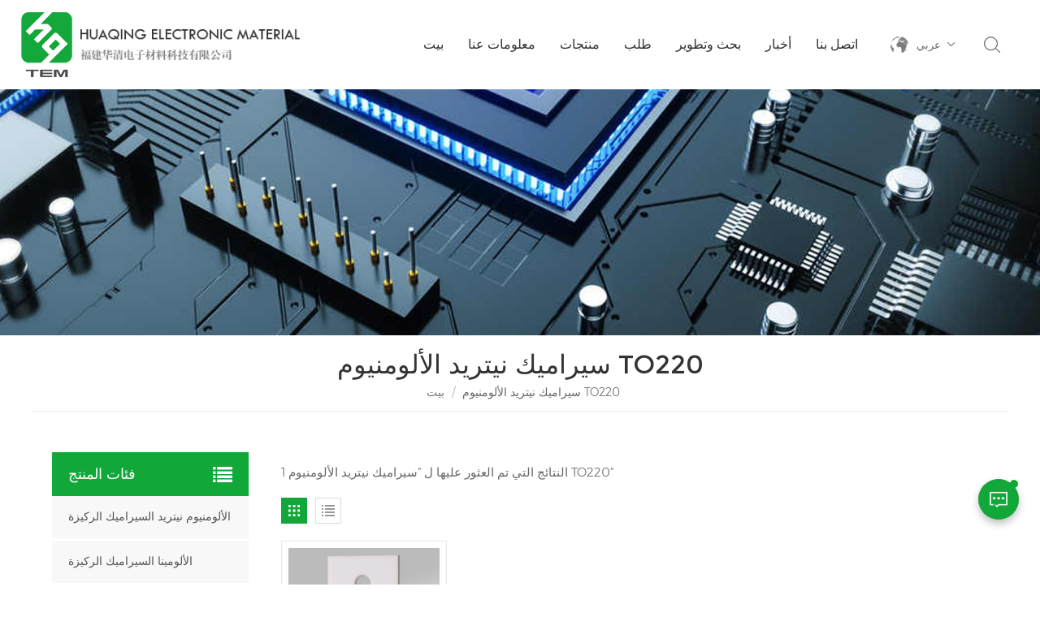

--- FILE ---
content_type: text/html; charset=UTF-8
request_url: https://ar.huaqingcn.com/aluminum-nitride-ceramic-to220
body_size: 10406
content:
<!DOCTYPE html PUBLIC "-//W3C//DTD XHTML 1.0 Transitional//EN" "http://www.w3.org/TR/xhtml1/DTD/xhtml1-transitional.dtd">
<html xmlns="http://www.w3.org/1999/xhtml">
<head>
<meta http-equiv="X-UA-Compatible" content="IE=edge">
<meta name="viewport" content="width=device-width, initial-scale=1.0, user-scalable=no">
<meta http-equiv="Content-Type" content="text/html; charset=utf-8" />
<meta http-equiv="X-UA-Compatible" content="IE=edge,Chrome=1" />
<meta http-equiv="X-UA-Compatible" content="IE=9" />
<meta http-equiv="Content-Type" content="text/html; charset=utf-8" />
<meta name="csrf-token" content="7Mb60u5XMNEi6GopbBUKDmRQeVUDmUeGlGAcx1GK">
<title>مخصص سيراميك نيتريد الألومنيوم TO220 ، سيراميك نيتريد الألومنيوم TO220 موردون ، سيراميك نيتريد الألومنيوم TO220 مصنعون</title>
<meta name="description" content="نحن نقدم سيراميك نيتريد الألومنيوم TO220 بدقة عالية للتصميم الخاص بك. اطلب اقتباس!" />
<meta name="keywords" content="الجملة سيراميك نيتريد الألومنيوم TO220 ، سيراميك نيتريد الألومنيوم TO220 المصنع ، السعر سيراميك نيتريد الألومنيوم TO220" />
<link rel="shortcut icon" href="https://ar.huaqingcn.com/storage/uploads/images/202211/25/1669348621_gXPYIyoGot.png" type="image/png">
<meta name="google-site-verification" content="cVsXsCmPhDgmQIeNsJUmwxVdTwOdtrwJiYjm-PsbBNU" />
<link type="text/css" rel="stylesheet" href="https://ar.huaqingcn.com/images/moban.css">
	
<link rel="alternate" hreflang="en" href="https://www.huaqingcn.com/aluminum-nitride-ceramic-to220" />
	
<link rel="alternate" hreflang="fr" href="https://fr.huaqingcn.com/aluminum-nitride-ceramic-to220" />
	
<link rel="alternate" hreflang="de" href="https://de.huaqingcn.com/aluminum-nitride-ceramic-to220" />
	
<link rel="alternate" hreflang="ru" href="https://ru.huaqingcn.com/aluminum-nitride-ceramic-to220" />
	
<link rel="alternate" hreflang="it" href="https://it.huaqingcn.com/aluminum-nitride-ceramic-to220" />
	
<link rel="alternate" hreflang="es" href="https://es.huaqingcn.com/aluminum-nitride-ceramic-to220" />
	
<link rel="alternate" hreflang="ar" href="https://ar.huaqingcn.com/aluminum-nitride-ceramic-to220" />
	
<link rel="alternate" hreflang="ja" href="https://ja.huaqingcn.com/aluminum-nitride-ceramic-to220" />
	
<link rel="alternate" hreflang="ko" href="https://ko.huaqingcn.com/aluminum-nitride-ceramic-to220" />
	
<link rel="alternate" hreflang="zh-CN" href="https://zh-CN.huaqingcn.com/aluminum-nitride-ceramic-to220" />
<link type="text/css" rel="stylesheet" href="https://ar.huaqingcn.com/front/css/bootstrap.css">
<link type="text/css" rel="stylesheet" href="https://ar.huaqingcn.com/front/css/font-awesome.min.css">
<link type="text/css" rel="stylesheet" href="https://ar.huaqingcn.com/front/css/swiper.css" />
<link type="text/css" rel="stylesheet" href="https://ar.huaqingcn.com/front/css/style.css">
<link type="text/css" rel="stylesheet" href="https://ar.huaqingcn.com/front/css/magnific-popup.css">
<script type="text/javascript" src="https://ar.huaqingcn.com/front/js/jquery-1.8.3.js"></script>
<script type="text/javascript" src="https://ar.huaqingcn.com/front/js/bootstrap.min.js"></script>
<script type="text/javascript" src="https://ar.huaqingcn.com/front/js/swiper.min.js"></script>
<!--[if ie9]
<script src="https://ar.huaqingcn.com/front/js/html5shiv.min.js"></script>
<script src="https://ar.huaqingcn.com/front/js/respond.min.js"></script>
--> 
<!--[if IE 8]>
    <script src="https://oss.maxcdn.com/libs/html5shiv/3.7.0/html5shiv.js"></script>
    <script src="https://oss.maxcdn.com/libs/respond.js/1.3.0/respond.min.js"></script>
<![endif]-->
<script >
		//if( /Android|webOS|iPhone|iPad|iPod|BlackBerry|IEMobile|Opera Mini/i.test(navigator.userAgent) ) {
			$(function () {
				$('.newm img').attr("style","");
				$(".newm img").attr("width","");
				$(".newm img").attr("height","");

			})
		//}
	</script>
	<!-- Google Tag Manager -->
<script>(function(w,d,s,l,i){w[l]=w[l]||[];w[l].push({'gtm.start':
new Date().getTime(),event:'gtm.js'});var f=d.getElementsByTagName(s)[0],
j=d.createElement(s),dl=l!='dataLayer'?'&l='+l:'';j.async=true;j.src=
'https://www.googletagmanager.com/gtm.js?id='+i+dl;f.parentNode.insertBefore(j,f);
})(window,document,'script','dataLayer','GTM-K36HJVB');</script>
<!-- End Google Tag Manager -->

<!-- Google tag (gtag.js) -->
<script async src="https://www.googletagmanager.com/gtag/js?id=G-KX7LMTM8PJ"></script>
<script>
  window.dataLayer = window.dataLayer || [];
  function gtag(){dataLayer.push(arguments);}
  gtag('js', new Date());

  gtag('config', 'G-KX7LMTM8PJ');
</script>
</head>
<body>      
 
<header class="large">  
	 <form action="https://ar.huaqingcn.com/search" method="get"> 
	<div class="top-search clearfix">
			<div class="input-group container">
				<em>ما الذي تبحث عنه؟
?</em>
				<div class="header_search clearfix">
					<input name="search_keyword" type="text" class="form-control" placeholder="معلومات البحث
">
					<input type="submit" class="search_btn btn_search1" value="">
				</div>
				<span class="input-group-addon close-search"><i class="fa fa-times"></i></span>
			</div>
		</div>
	</form>	
	
  <div class="header clearfix"> 
    	<div class="container-big clearfix">
				<a href="/" id="logo"><img src="https://ar.huaqingcn.com/storage/uploads/images/202211/25/1669348615_duAdugyaPk.png" alt="شركة فوجيان هواكينج لتكنولوجيا المواد الإلكترونية المحدودة" /></a>
				<div class="company_name"><img src="https://ar.huaqingcn.com/front/images/company_name.png"></div>
		<div class="mainmenu-area">
        <div class="mainmenu-left visible-lg visible-md">
          <div class="mainmenu">
            <nav>
              <ul class="clearfix">
				<li class=""><a href="/">بيت</a></li> 
				
								  <li class=""><a href="about-us">معلومات عنا</a>
											</li>
								
				<li class="product_vmegamenu "><a href="https://ar.huaqingcn.com/products">منتجات
</a>
					<ul class="vmegamenu">
													<li ><a href="https://ar.huaqingcn.com/aluminum-nitride-ceramic-substrate" class="title">الألومنيوم نيتريد السيراميك الركيزة</a>
															</li>
													<li ><a href="https://ar.huaqingcn.com/alumina-ceramic-substrate" class="title">الألومينا السيراميك الركيزة</a>
															</li>
													<li ><a href="https://ar.huaqingcn.com/fine-ceramic" class="title">سيراميك ناعم</a>
															</li>
													<li ><a href="https://ar.huaqingcn.com/metalization-ceramic" class="title">معدن السيراميك</a>
															</li>
													<li ><a href="https://ar.huaqingcn.com/aluminum-nitride-powder" class="title">مسحوق نيتريد الألومنيوم</a>
															</li>
											</ul>
				</li>
							  <li class=""><a href="applications">طلب
</a>
								</li>
								
                 			  <li class=""><a href="r-d">بحث وتطوير</a>
									</li>
				 
				
							  <li class=""><a href="news">أخبار</a>
								</li>
								
							  <li class=""><a href="contact-us">اتصل بنا</a>
									</li>
				  
				
              </ul>
            </nav>
          </div>
        </div>
      </div>  
			<ul class="language">
         	 <li>
			  <div class="menu"> 
			  			  			  			  			  			  			  			  			  			  			  			  			  			  			  <em class="menu-title"> <img src="https://ar.huaqingcn.com/front/images/language.png">
              <p>عربي</p>
              <i></i></em>
			  			  			  			  			  			  			  			                <ul class="menu-dropdown">
								<li><a href="https://www.huaqingcn.com/aluminum-nitride-ceramic-to220"><img src="https://ar.huaqingcn.com/storage/uploads/images/202211/25/1669367638_k8GIIWNG8O.jpg" alt="English"> <p>English</p></a></li>
								<li><a href="https://fr.huaqingcn.com/aluminum-nitride-ceramic-to220"><img src="https://ar.huaqingcn.com/storage/uploads/images/202211/25/1669370286_ho9RFY925m.jpg" alt="Français"> <p>Français</p></a></li>
								<li><a href="https://de.huaqingcn.com/aluminum-nitride-ceramic-to220"><img src="https://ar.huaqingcn.com/storage/uploads/images/202211/25/1669370313_9q3pkJOpFm.jpg" alt="Deutsch"> <p>Deutsch</p></a></li>
								<li><a href="https://ru.huaqingcn.com/aluminum-nitride-ceramic-to220"><img src="https://ar.huaqingcn.com/storage/uploads/images/202211/25/1669370452_27NvbQORMx.jpg" alt="Русский"> <p>Русский</p></a></li>
								<li><a href="https://it.huaqingcn.com/aluminum-nitride-ceramic-to220"><img src="https://ar.huaqingcn.com/storage/uploads/images/202211/25/1669370595_vwfEB7BEud.jpg" alt="Italiano"> <p>Italiano</p></a></li>
								<li><a href="https://es.huaqingcn.com/aluminum-nitride-ceramic-to220"><img src="https://ar.huaqingcn.com/storage/uploads/images/202211/25/1669370619_fkcbM7ABN0.jpg" alt="Español"> <p>Español</p></a></li>
								<li><a href="https://ar.huaqingcn.com/aluminum-nitride-ceramic-to220"><img src="https://ar.huaqingcn.com/storage/uploads/images/202211/25/1669370645_zvBvq3zJW3.jpg" alt="عربي"> <p>عربي</p></a></li>
								<li><a href="https://ja.huaqingcn.com/aluminum-nitride-ceramic-to220"><img src="https://ar.huaqingcn.com/storage/uploads/images/202211/25/1669370692_5ZNZUrjwi1.jpg" alt="日本"> <p>日本</p></a></li>
								<li><a href="https://ko.huaqingcn.com/aluminum-nitride-ceramic-to220"><img src="https://ar.huaqingcn.com/storage/uploads/images/202211/25/1669370717_PhakwPbbmw.jpg" alt="한국인"> <p>한국인</p></a></li>
								<li><a href="https://zh-CN.huaqingcn.com/aluminum-nitride-ceramic-to220"><img src="https://ar.huaqingcn.com/storage/uploads/images/202211/25/1669370736_2PyEHX3IgB.jpg" alt="中文"> <p>中文</p></a></li>
				              </ul>
            </div>
          </li>
        </ul>
			
			
			<div class="search_box">
			 <div class="attr-nav">
				<a class="search" href="#"><img src="https://ar.huaqingcn.com/front/images/search.png"></a>
			 </div>
        </div> 
			
			
			 
    </div>  
    <div class="wrapper">
        <nav id="main-nav">
          <ul class="first-nav">
            <li><a href="https://ar.huaqingcn.com" target="_blank">بيت</a></li>
          </ul>
          <ul class="second-nav">
							<li ><a href="https://ar.huaqingcn.com/about-us">معلومات عنا</a>
									</li>
						
            <li><a href="/products">منتجات
</a>
				<ul class="nav_child">
											<li><a href="aluminum-nitride-ceramic-substrate" >الألومنيوم نيتريد السيراميك الركيزة</a>
													</li>
											<li><a href="alumina-ceramic-substrate" >الألومينا السيراميك الركيزة</a>
													</li>
											<li><a href="fine-ceramic" >سيراميك ناعم</a>
													</li>
											<li><a href="metalization-ceramic" >معدن السيراميك</a>
													</li>
											<li><a href="aluminum-nitride-powder" >مسحوق نيتريد الألومنيوم</a>
													</li>
									</ul>
			</li>
			
						  <li><a href="applications">طلب
</a>
								</li>
							
							<li ><a href="https://ar.huaqingcn.com/r-d">بحث وتطوير</a>
									</li>
						
						  <li><a href="news">أخبار</a>
								</li>
								
							<li><a href="https://ar.huaqingcn.com/contact-us">اتصل بنا</a>
									</li>
			          </ul> 
			 <ul class="select_lan clearfix">
            <li class="title">اختار اللغة
 <i class="fa fa-angle-double-down"></i></li> 
									<li><a href="https://www.huaqingcn.com/aluminum-nitride-ceramic-to220"><img src="https://ar.huaqingcn.com/storage/uploads/images/202211/25/1669367638_k8GIIWNG8O.jpg" alt="English"><p>English</p></a></li>
									<li><a href="https://fr.huaqingcn.com/aluminum-nitride-ceramic-to220"><img src="https://ar.huaqingcn.com/storage/uploads/images/202211/25/1669370286_ho9RFY925m.jpg" alt="Français"><p>Français</p></a></li>
									<li><a href="https://de.huaqingcn.com/aluminum-nitride-ceramic-to220"><img src="https://ar.huaqingcn.com/storage/uploads/images/202211/25/1669370313_9q3pkJOpFm.jpg" alt="Deutsch"><p>Deutsch</p></a></li>
									<li><a href="https://ru.huaqingcn.com/aluminum-nitride-ceramic-to220"><img src="https://ar.huaqingcn.com/storage/uploads/images/202211/25/1669370452_27NvbQORMx.jpg" alt="Русский"><p>Русский</p></a></li>
									<li><a href="https://it.huaqingcn.com/aluminum-nitride-ceramic-to220"><img src="https://ar.huaqingcn.com/storage/uploads/images/202211/25/1669370595_vwfEB7BEud.jpg" alt="Italiano"><p>Italiano</p></a></li>
									<li><a href="https://es.huaqingcn.com/aluminum-nitride-ceramic-to220"><img src="https://ar.huaqingcn.com/storage/uploads/images/202211/25/1669370619_fkcbM7ABN0.jpg" alt="Español"><p>Español</p></a></li>
									<li><a href="https://ar.huaqingcn.com/aluminum-nitride-ceramic-to220"><img src="https://ar.huaqingcn.com/storage/uploads/images/202211/25/1669370645_zvBvq3zJW3.jpg" alt="عربي"><p>عربي</p></a></li>
									<li><a href="https://ja.huaqingcn.com/aluminum-nitride-ceramic-to220"><img src="https://ar.huaqingcn.com/storage/uploads/images/202211/25/1669370692_5ZNZUrjwi1.jpg" alt="日本"><p>日本</p></a></li>
									<li><a href="https://ko.huaqingcn.com/aluminum-nitride-ceramic-to220"><img src="https://ar.huaqingcn.com/storage/uploads/images/202211/25/1669370717_PhakwPbbmw.jpg" alt="한국인"><p>한국인</p></a></li>
									<li><a href="https://zh-CN.huaqingcn.com/aluminum-nitride-ceramic-to220"><img src="https://ar.huaqingcn.com/storage/uploads/images/202211/25/1669370736_2PyEHX3IgB.jpg" alt="中文"><p>中文</p></a></li>
				          </ul> 
        </nav>
        <a class="toggle"> <span></span> <span></span> <span></span> </a> </div>
  </div>
</header>  
<div class="height"></div>
<div class="inner_banner">
 <a href=" javascript:void(0);"></a>
 <img src="https://ar.huaqingcn.com/storage/uploads/images/202211/25/1669371910_bKMaLte2aa.jpg" alt="بانر الصفحة الداخلية">
 	</div>
  
<div class="mbx_section"> 
	<div class="maintitle">سيراميك نيتريد الألومنيوم TO220</div> 
	<div class="mbx">
		<a href="/"><i class="fa fa-/"></i> بيت</a>
		<span>/</span>
		<h2>سيراميك نيتريد الألومنيوم TO220</h2>
	</div> 
</div> 
	
	
<div class="n_main">
	<div class="container">
		<div id="sidebar" class="penci-sticky-sidebar n_right">
			<div class="theiaStickySidebar">
				<div class="products">
				<div class="products_m clearfix">1 النتائج التي تم العثور عليها ل
 "سيراميك نيتريد الألومنيوم TO220"</div>
				<div class="main">
					<div id="cbp-vm" class="cbp-vm-switcher cbp-vm-view-grid">
						<div class="cbp-vm-options clearfix">
							<a href="#" class="cbp-vm-icon cbp-vm-grid  cbp-vm-selected" data-view="cbp-vm-view-grid">
							<svg fill="currentColor" preserveAspectRatio="xMidYMid meet" height="1em" width="1em" viewBox="0 0 16 16" title="Grid" style="vertical-align:middle"><title>Grid</title><g><path d="M1,3.80447821 L1,1 L3.80447821,1 L3.80447821,3.80447821 L1,3.80447821 Z M6.5977609,3.80447821 L6.5977609,1 L9.4022391,1 L9.4022391,3.80447821 L6.5977609,3.80447821 Z M12.1955218,3.80447821 L12.1955218,1 L15,1 L15,3.80447821 L12.1955218,3.80447821 Z M1,9.4022391 L1,6.59706118 L3.80447821,6.59706118 L3.80447821,9.4022391 L1,9.4022391 Z M6.5977609,9.4022391 L6.5977609,6.5977609 L9.4022391,6.5977609 L9.4022391,9.4022391 L6.5977609,9.4022391 Z M12.1955218,9.4022391 L12.1955218,6.59706118 L15,6.59706118 L15,9.4022391 L12.1955218,9.4022391 Z M1,14.9993003 L1,12.1948221 L3.80447821,12.1948221 L3.80447821,14.9993003 L1,14.9993003 Z M6.5977609,14.9993003 L6.5977609,12.1948221 L9.4022391,12.1948221 L9.4022391,14.9993003 L6.5977609,14.9993003 Z M12.1955218,14.9993003 L12.1955218,12.1948221 L15,12.1948221 L15,14.9993003 L12.1955218,14.9993003 Z"></path></g></svg>
							</a>
							<a href="#" class="cbp-vm-icon cbp-vm-list" data-view="cbp-vm-view-list">
							<svg fill="currentColor" preserveAspectRatio="xMidYMid meet" height="1em" width="1em" viewBox="0 0 16 16" title="List" style="vertical-align:middle"><title>List</title><g><path d="M0,3 L0,1 L2,1 L2,3 L0,3 Z M0,7 L0,5 L2,5 L2,7 L0,7 Z M0,11 L0,9 L2,9 L2,11 L0,11 Z M0,15 L0,13 L2,13 L2,15 L0,15 Z M4,3 L4,1 L16,1 L16,3 L4,3 Z M4,7 L4,5 L16,5 L16,7 L4,7 Z M4,11 L4,9 L16,9 L16,11 L4,11 Z M4,15 L4,13 L16,13 L16,15 L4,15 Z"></path></g></svg>	
							</a>
						</div>
						  <ul>
								
							  							  <li>
								  <div class="li">
									  <div class="cbp-vm-image">
										<div class="img"><a class="img" href="https://ar.huaqingcn.com/aln-ceramic-substrate-to220-package"><img src="storage/uploads/images/202302/11/1676099553_wyuLdv5MND.jpg" alt="TO220 AlN Ceramic"></a></div>
										
									  </div>
									  <div class="text">
										<div class="h4"><a href="https://ar.huaqingcn.com/aln-ceramic-substrate-to220-package">حزمة TO220 من ركيزة سيراميك AlN</a></div>
										<div class="cbp-vm-details">حزمة TO-220 هي "حزمة طاقة" مخصصة لأشباه موصلات الطاقة، وهي مثال على تصميم ثقب مباشر بدلاً من تقنية التركيب السطحي. يمكن تركيب حزم TO-220 على مشتت حراري (سيراميك نتريد الألومنيوم) لتبديد عدة واط من الحرارة المهدرة. في ما يسمى "مشتت الحرارة اللانهائي"، يمكن أن تصل هذه الطاقة إلى 50 واط أو أكثر.1. المواد: نتريد الألومنيوم.2. الوظيفة: عزل وتبديد الحرارة السيراميك.3.النوع:سيراميك.4.اللون: رمادي.5.يمكن تخصيصها: نعم، يرجى تقديم الرسومات لمنتجات محددة.</div>
										 										 <p class="tags_ul">
											  <span><i class="fa fa-tags"></i>العلامات الساخنة
 : </span>
											  												<a href="https://ar.huaqingcn.com/aluminum-nitride-ceramic-to220">سيراميك نيتريد الألومنيوم TO220</a>
																							<a href="https://ar.huaqingcn.com/to220-aln-substrate">TO220 AlN الركيزة</a>
																							<a href="https://ar.huaqingcn.com/aluminum-nitride-for-to220">نيتريد الألومنيوم لـ TO220</a>
																							<a href="https://ar.huaqingcn.com/aln-ceramic-used-for-to220-package">يستخدم سيراميك AlN في عبوة TO220</a>
																							<a href="https://ar.huaqingcn.com/to220-package-of-aluminum-nitride">TO220 عبوة من نيتريد الألومنيوم</a>
																							<a href="https://ar.huaqingcn.com/ceramic-aln-of-to220">AlN سيراميك TO220</a>
																					  </p>
										  										  <a href="https://ar.huaqingcn.com/aln-ceramic-substrate-to220-package" class="my_more1"><span>عرض المزيد
</span></a>
									  </div>
								  </div>
							  </li>
							 
						  </ul>
					  </div>
				  </div>
				
				  <script>
					(function() {
						var container = document.getElementById( 'cbp-vm' ),
							optionSwitch = Array.prototype.slice.call( container.querySelectorAll( 'div.cbp-vm-options > a' ) );
						function init() {
							optionSwitch.forEach( function( el, i ) {
								el.addEventListener( 'click', function( ev ) {
									ev.preventDefault(); 
									_switch( this );
								}, false );
							} );
						}
						function _switch( opt ) {
							optionSwitch.forEach(function(el) { 
								classie.remove( container, el.getAttribute( 'data-view' ) );
								classie.remove( el, 'cbp-vm-selected' );
							});
							classie.add( container, opt.getAttribute( 'data-view' ) );
							classie.add( opt, 'cbp-vm-selected' );
						}
						init();
					})();
					( function( window ) {
					'use strict';
					function classReg( className ) {
					  return new RegExp("(^|\\s+)" + className + "(\\s+|$)");
					}
					var hasClass, addClass, removeClass;
					if ( 'classList' in document.documentElement ) {
					  hasClass = function( elem, c ) {
						return elem.classList.contains( c );
					  };
					  addClass = function( elem, c ) {
						elem.classList.add( c );
					  };
					  removeClass = function( elem, c ) {
						elem.classList.remove( c );
					  };
					}
					else {
					  hasClass = function( elem, c ) {
						return classReg( c ).test( elem.className );
					  };
					  addClass = function( elem, c ) {
						if ( !hasClass( elem, c ) ) {
						  elem.className = elem.className + ' ' + c;
						}
					  };
					  removeClass = function( elem, c ) {
						elem.className = elem.className.replace( classReg( c ), ' ' );
					  };
					}
					function toggleClass( elem, c ) {
					  var fn = hasClass( elem, c ) ? removeClass : addClass;
					  fn( elem, c );
					}
					var classie = {
					  hasClass: hasClass,
					  addClass: addClass,
					  removeClass: removeClass,
					  toggleClass: toggleClass,
					  has: hasClass,
					  add: addClass,
					  remove: removeClass,
					  toggle: toggleClass
					};
					if ( typeof define === 'function' && define.amd ) {
					  define( classie );
					} else {
					  window.classie = classie;
					}
					})( window );
				  </script>
			  </div>
			</div>
		</div>
		<div id="main" class="n_left penci-main-sticky-sidebar">
<div class="theiaStickySidebar">
	<div class="modules">
		<section class="block left_nav">
		  <div class="unfold nav_h4">فئات المنتج
</div>
			  <div class="toggle_content clearfix">
				  <ul class="mtree">

									<li class="clearfix "><span></span>
						<a href="https://ar.huaqingcn.com/aluminum-nitride-ceramic-substrate" class="title">الألومنيوم نيتريد السيراميك الركيزة</a>
											</li>
									<li class="clearfix "><span></span>
						<a href="https://ar.huaqingcn.com/alumina-ceramic-substrate" class="title">الألومينا السيراميك الركيزة</a>
											</li>
									<li class="clearfix "><span></span>
						<a href="https://ar.huaqingcn.com/fine-ceramic" class="title">سيراميك ناعم</a>
											</li>
									<li class="clearfix "><span></span>
						<a href="https://ar.huaqingcn.com/metalization-ceramic" class="title">معدن السيراميك</a>
											</li>
									<li class="clearfix "><span></span>
						<a href="https://ar.huaqingcn.com/aluminum-nitride-powder" class="title">مسحوق نيتريد الألومنيوم</a>
											</li>
				
			</ul>
			</div>
		  <script type="text/javascript" src="https://ar.huaqingcn.com/front/js/mtree.js"></script>
	  </section> 
	  <section class="block hot_left">
		<h4 class="left_h4">منتجات جديدة
</h4>
			<div class="toggle_content clearfix">
				<ul>
				 
				 				 					<li>
						<div class="li clearfix">
							<a class="img" href="https://ar.huaqingcn.com/rectangular-custom-aluminum-nitrdie-ceramic-sheet"><img src="https://ar.huaqingcn.com/storage/uploads/images/202302/28/1677545273_mKvZ4YsbS5.jpg" alt="aluminum nitride Thin Film Substrates" /></a>
							<div class="wrap">
							<div class="h4"><a href="https://ar.huaqingcn.com/rectangular-custom-aluminum-nitrdie-ceramic-sheet">صفائح سيراميك رقيقة من نيتريد الألومنيوم المصقولة حسب الطلب</a></div>
							<a href="https://ar.huaqingcn.com/rectangular-custom-aluminum-nitrdie-ceramic-sheet" class="more">عرض المزيد
<i class="fa fa-caret-right"></i></a>
							</div>
						</div>
					</li>
									<li>
						<div class="li clearfix">
							<a class="img" href="https://ar.huaqingcn.com/aluminum-nitride-ceramic-substrate-used-for-aerospace"><img src="https://ar.huaqingcn.com/storage/uploads/images/202302/27/1677486166_dGlWYyCO7k.jpg" alt="" /></a>
							<div class="wrap">
							<div class="h4"><a href="https://ar.huaqingcn.com/aluminum-nitride-ceramic-substrate-used-for-aerospace">سيراميك نتريد الألومنيوم مقاس 5.5×7.5 بوصة المستخدم في وحدة IGBT</a></div>
							<a href="https://ar.huaqingcn.com/aluminum-nitride-ceramic-substrate-used-for-aerospace" class="more">عرض المزيد
<i class="fa fa-caret-right"></i></a>
							</div>
						</div>
					</li>
									<li>
						<div class="li clearfix">
							<a class="img" href="https://ar.huaqingcn.com/996-al2o3-ceramic-substrate-dielectric-constant"><img src="https://ar.huaqingcn.com/storage/uploads/images/202302/13/1676267450_ZhUxpHupb8.jpg" alt="" /></a>
							<div class="wrap">
							<div class="h4"><a href="https://ar.huaqingcn.com/996-al2o3-ceramic-substrate-dielectric-constant">ثابت العزل الكهربائي للركيزة الخزفية Al2O3 بنسبة 99.6%</a></div>
							<a href="https://ar.huaqingcn.com/996-al2o3-ceramic-substrate-dielectric-constant" class="more">عرض المزيد
<i class="fa fa-caret-right"></i></a>
							</div>
						</div>
					</li>
									<li>
						<div class="li clearfix">
							<a class="img" href="https://ar.huaqingcn.com/high-thermal-conductivity-aluminum-nitride-ceramic-substrate"><img src="https://ar.huaqingcn.com/storage/uploads/images/202302/09/1675927799_Si3tXOqG97.jpg" alt="Aluminum Nitride Ceramic Plate" /></a>
							<div class="wrap">
							<div class="h4"><a href="https://ar.huaqingcn.com/high-thermal-conductivity-aluminum-nitride-ceramic-substrate">ركيزة سيراميك نتريد الألومنيوم ذات الموصلية الحرارية العالية</a></div>
							<a href="https://ar.huaqingcn.com/high-thermal-conductivity-aluminum-nitride-ceramic-substrate" class="more">عرض المزيد
<i class="fa fa-caret-right"></i></a>
							</div>
						</div>
					</li>
									<li>
						<div class="li clearfix">
							<a class="img" href="https://ar.huaqingcn.com/ceramic-aluminum-nitride-direct-wafer-bonding"><img src="https://ar.huaqingcn.com/storage/uploads/images/202302/11/1676108043_Mt58OU1tyM.jpg" alt="AlN-coated wafers" /></a>
							<div class="wrap">
							<div class="h4"><a href="https://ar.huaqingcn.com/ceramic-aluminum-nitride-direct-wafer-bonding">ربط رقاقة سيراميك نتريد الألومنيوم مباشرة</a></div>
							<a href="https://ar.huaqingcn.com/ceramic-aluminum-nitride-direct-wafer-bonding" class="more">عرض المزيد
<i class="fa fa-caret-right"></i></a>
							</div>
						</div>
					</li>
									<li>
						<div class="li clearfix">
							<a class="img" href="https://ar.huaqingcn.com/aluminum-nitride-ceramic-seal-rings-for-insulation"><img src="https://ar.huaqingcn.com/storage/uploads/images/202302/09/1675928108_7U7HiXTYih.jpg" alt="Ceramic sealing ring" /></a>
							<div class="wrap">
							<div class="h4"><a href="https://ar.huaqingcn.com/aluminum-nitride-ceramic-seal-rings-for-insulation">حلقات ختم سيراميك نتريد الألومنيوم للعزل</a></div>
							<a href="https://ar.huaqingcn.com/aluminum-nitride-ceramic-seal-rings-for-insulation" class="more">عرض المزيد
<i class="fa fa-caret-right"></i></a>
							</div>
						</div>
					</li>
									<li>
						<div class="li clearfix">
							<a class="img" href="https://ar.huaqingcn.com/12inch-aluminum-nitride-ceramic-substrate-gan-on-qst"><img src="https://ar.huaqingcn.com/storage/uploads/images/202302/21/1676947648_LTyk8fs9H2.jpg" alt="Aluminum nitride ceramic GaN-on-QST" /></a>
							<div class="wrap">
							<div class="h4"><a href="https://ar.huaqingcn.com/12inch-aluminum-nitride-ceramic-substrate-gan-on-qst">ركيزة سيراميك نتريد الألومنيوم مقاس 12 بوصة من GaN-on-QST</a></div>
							<a href="https://ar.huaqingcn.com/12inch-aluminum-nitride-ceramic-substrate-gan-on-qst" class="more">عرض المزيد
<i class="fa fa-caret-right"></i></a>
							</div>
						</div>
					</li>
									<li>
						<div class="li clearfix">
							<a class="img" href="https://ar.huaqingcn.com/aln-ceramic-substrate-to220-package"><img src="https://ar.huaqingcn.com/storage/uploads/images/202302/11/1676099553_wyuLdv5MND.jpg" alt="TO220 AlN Ceramic" /></a>
							<div class="wrap">
							<div class="h4"><a href="https://ar.huaqingcn.com/aln-ceramic-substrate-to220-package">حزمة TO220 من ركيزة سيراميك AlN</a></div>
							<a href="https://ar.huaqingcn.com/aln-ceramic-substrate-to220-package" class="more">عرض المزيد
<i class="fa fa-caret-right"></i></a>
							</div>
						</div>
					</li>
							  </ul>
			</div>
		 </section> 
	</div>
</div>
</div>	</div> 
</div>
	   
	
	
	 
	
	<div class="fac_content clearfix">
		<div class="container clearfix">
			<div class="maintitle">مصنعنا</div>
                <div class="tab_con">
				                  <div class="item" style="display: block;"> 
					  <div class="swiper_box">
						  <div class="swiper pro_scrollbar">
						      <div class="swiper-wrapper">
							    						      <div class="swiper-slide">
							  	<div class="moudle">
									<a href="https://ar.huaqingcn.com/factory-area" title="منطقة المصنع" class="images"><img src="https://ar.huaqingcn.com/storage/uploads/images/202302/13/1676266897_YVafZvnQOg.jpg" alt="منطقة المصنع"></a>
									<a href="https://ar.huaqingcn.com/factory-area" title="منطقة المصنع" class="title">منطقة المصنع</a>
								  </div>
							  </div>
  						        						      <div class="swiper-slide">
							  	<div class="moudle">
									<a href="https://ar.huaqingcn.com/production-line-1" title="خط الإنتاج 1" class="images"><img src="https://ar.huaqingcn.com/storage/uploads/images/202302/13/1676266936_t8LzdEdP0g.jpg" alt="خط الإنتاج 1"></a>
									<a href="https://ar.huaqingcn.com/production-line-1" title="خط الإنتاج 1" class="title">خط الإنتاج 1</a>
								  </div>
							  </div>
  						        						      <div class="swiper-slide">
							  	<div class="moudle">
									<a href="https://ar.huaqingcn.com/production-line-2" title="خط الإنتاج 2" class="images"><img src="https://ar.huaqingcn.com/storage/uploads/images/202302/13/1676266966_k3flx0Y1ke.jpg" alt="خط الإنتاج 2"></a>
									<a href="https://ar.huaqingcn.com/production-line-2" title="خط الإنتاج 2" class="title">خط الإنتاج 2</a>
								  </div>
							  </div>
  						        						      <div class="swiper-slide">
							  	<div class="moudle">
									<a href="https://ar.huaqingcn.com/production-line-3" title="خط الإنتاج 3" class="images"><img src="https://ar.huaqingcn.com/storage/uploads/images/202302/13/1676267040_AN868kKVxa.jpg" alt="خط الإنتاج 3"></a>
									<a href="https://ar.huaqingcn.com/production-line-3" title="خط الإنتاج 3" class="title">خط الإنتاج 3</a>
								  </div>
							  </div>
  						        						      <div class="swiper-slide">
							  	<div class="moudle">
									<a href="https://ar.huaqingcn.com/production-line-4" title="خط الإنتاج 4" class="images"><img src="https://ar.huaqingcn.com/storage/uploads/images/202302/13/1676266993_wbOAJ3cxcu.jpg" alt="خط الإنتاج 4"></a>
									<a href="https://ar.huaqingcn.com/production-line-4" title="خط الإنتاج 4" class="title">خط الإنتاج 4</a>
								  </div>
							  </div>
  						      							  </div> 
						  </div> 
					<div class="swiper-button-next"></div>
					<div class="swiper-button-prev"></div>
                  </div> 
					</div>
										
					                  <div class="item" > 
					  <div class="swiper_box">
						  <div class="swiper pro_scrollbar">
						      <div class="swiper-wrapper">
							    						      <div class="swiper-slide">
							  	<div class="moudle">
									<a  class="images"><img src="https://ar.huaqingcn.com/storage/uploads/images/202307/04/1688462149_V6Oe49XAdw.jpg" alt="ISO9001"></a>
									<a  class="title">ISO9001</a>
								  </div>
							  </div>
  						        						      <div class="swiper-slide">
							  	<div class="moudle">
									<a  class="images"><img src="https://ar.huaqingcn.com/storage/uploads/images/202307/04/1688462166_SKx0EIKm6m.jpg" alt="IATF16949"></a>
									<a  class="title">IATF16949</a>
								  </div>
							  </div>
  						        						      <div class="swiper-slide">
							  	<div class="moudle">
									<a  class="images"><img src="https://ar.huaqingcn.com/storage/uploads/images/202307/04/1688462286_1i5OwnK5cA.jpg" alt="ISO14001"></a>
									<a  class="title">ISO14001</a>
								  </div>
							  </div>
  						        						      <div class="swiper-slide">
							  	<div class="moudle">
									<a  class="images"><img src="https://ar.huaqingcn.com/storage/uploads/images/202307/04/1688462358_Ep1t7VgNfG.jpg" alt="ISO45001"></a>
									<a  class="title">ISO45001</a>
								  </div>
							  </div>
  						        						      <div class="swiper-slide">
							  	<div class="moudle">
									<a  class="images"><img src="https://ar.huaqingcn.com/storage/uploads/images/202306/14/1686724600_fiPdyyIuIb.png" alt="QC080000 IECQ-HSPM"></a>
									<a  class="title">QC080000 IECQ-HSPM</a>
								  </div>
							  </div>
  						      							  </div> 
						  </div> 
					<div class="swiper-button-next"></div>
					<div class="swiper-button-prev"></div>
                  </div> 
					</div>
									  
					 					<div class="item"><p><img src='/storage/uploads/images/202301/13/1673594164_cNQSvjvSQV.png'alt=""width="736"height="433" /></p></div> 
					                 </div>   
			
		</div>
	   <div class="tab_list">
		  <ul>
							  <li class="current"><span>جولة في المعمل</span></li> 
			  			  			  <li><span>شهادة</span></li> 
			   			   			  <li><span>أداء المنتج أو جودة المنتج</span></li>  
			   		  </ul>
		</div> 
	</div>
<div class="inquiry_box clearfix" style="background-image: url('/front/images/inquiry_bg.jpg')">
  		<div class="container clearfix"> 
						<div class="maintitle">اتصل بنا واحصل عليه</div>
			<div class="text"><p><span style="font-family: arial, helvetica, sans-serif;">لماذا تحتاج إلى خدماتنا ، فأنت تعلم أنك تحصل على مهنيين مؤهلين تأهيلاً عالياً لديهم الخبرة والتجربة للتأكد من أن مشروعك يتم بشكل صحيح ويعمل بشكل صحيح.</span></p></div>
						<div class="quote"><a href="javascript:;">اتصل بنا
</a></div>
			<div class="quote_box">
					<div class="wrap">
						<div class="close"> × </div>
						<div class="title">معلومات الاتصال</div> 
						<ul class="contact">
														<li><em>قم بزيارة شركتنا على：</em>
								<span>عنوان
: No.2,Lingshi Road,Wuli Industry zone,Jinjiang City,Fujian Province,China</span>
							</li>
														
																												<li><em>لديك أسئلة؟ اتصل بنا</em>
								<a rel="nofollow" target="_blank" href="tel:+86 15960789288">+86 15960789288</a>
							</li>
																					
																												<li><em>اتصل بنا</em>
								<a rel="nofollow" target="_blank" href="mailto:kevinsze@aln.net.cn">kevinsze@aln.net.cn</a>
							</li>
																				</ul>
						
						<div class="title">نموذج الملاحظات اتصل بنا</div> 
						<p>إذا كنت ترغب في استشارة مجانية ، يرجى البدء في ملء الاستمارة:</p>
						
						<div class="inquiry_con">
						 							<form method="post" id="email_form" action="/inquiryStore" >
    <input type="hidden" name="_token" value="7Mb60u5XMNEi6GopbBUKDmRQeVUDmUeGlGAcx1GK">    <div id="my_name_7W1TKkrYu9N5WpEK_wrap" style="display:none;">
        <input name="my_name_7W1TKkrYu9N5WpEK" type="text" value="" id="my_name_7W1TKkrYu9N5WpEK">
        <input name="valid_from" type="text" value="[base64]">
    </div>
        							<span class="tel">
								<input type="text" name="msg_phone" id="msg_phone" placeholder="هاتفك">
							</span>
							<span class="mail">
								<input type="text"  name="msg_email" id="msg_email" placeholder="بريدك الالكتروني*" required oninvalid="setCustomValidity('please fill your email');" oninput="setCustomValidity('');">
							</span>
							<span class="mess">
								<textarea type="text"  name="msg_content"  placeholder="رسالتك*" required oninvalid="setCustomValidity('please fill the content');" oninput="setCustomValidity('');"></textarea>
							</span>
							                        <span class="send_btn"><input type="submit" value="" class="google_genzong">يُقدِّم</span>
        </form>
						</div>
						
					</div>
				</div>
		</div>
	</div>

<div id="footer">   
	<div class="footer_list clearfix">
  <div class="container clearfix">  
    <section class="footer_con">  
      		<div class="title_h4">أبق على اتصال</div>  
		<ul class="contact_b">
												<li><a rel="nofollow" target="_blank" href="tel:+86 15960789288">+86 15960789288</a></li> 
									
			
			<li><span>M-F 9-5PM CDT</span></li>
			
			<li><span>If you have any questions, please feel free to contact us.</span></li>
												<li><a rel="nofollow" target="_blank" href="mailto:kevinsze@aln.net.cn">kevinsze@aln.net.cn</a></li> 
									
		</ul>   
    </section> 
    <section class="footer_link"> 
      	<div class="title_h4">روابط سريعة</div> 
    	<ul>
		<li><a href="/">بيت</a></li>
					<li><a href="https://ar.huaqingcn.com/about-us">معلومات عنا</a></li>
				<li><a href="https://ar.huaqingcn.com/products">منتجات
</a></li>
					<li><a href="https://ar.huaqingcn.com/news">أخبار</a></li>
							<li><a href="https://ar.huaqingcn.com/contact-us">اتصل بنا</a></li>
				<li><a href="/blog">مدونة
</a></li>
		<li><a href="https://ar.huaqingcn.com/sitemap">خريطة الموقع
</a></li>
		
        </ul>
    </section> 
	    <section class="footer_tags">
      <div class="title_h4">العلامات الساخنة
</div>  
        <ul>
							<li><a href="https://ar.huaqingcn.com/alumina-ceramic">سيراميك الألومينا</a></li>
							<li><a href="https://ar.huaqingcn.com/ceramic-seal-rings">حلقات ختم سيراميك</a></li>
							<li><a href="https://ar.huaqingcn.com/aluminum-nitride-sheet">ورقة نيتريد الألومنيوم</a></li>
							<li><a href="https://ar.huaqingcn.com/aluminum-nitride-ceramic-sheet">لوح سيراميك الألمنيوم - نيتريد</a></li>
							<li><a href="https://ar.huaqingcn.com/aluminum-nitride-substrate">ركيزة نيتريد الألومنيوم</a></li>
							<li><a href="https://ar.huaqingcn.com/aluminum-nitride-ceramic-plate">لوحة سيراميك نيتريد الألومنيوم</a></li>
							<li><a href="https://ar.huaqingcn.com/aln-substrates">ركائز ALN</a></li>
							<li><a href="https://ar.huaqingcn.com/aln-ceramic-ring">خاتم من السيراميك AlN</a></li>
							<li><a href="https://ar.huaqingcn.com/aln-dbc-ceramic">AlN DBC سيراميك</a></li>
			 
        </ul> 
    </section> 
	    <section class="newsletter">  
		  		  <div class="title_h4">البقاء على اتصال معنا</div>
		  <div class="text"><p>تلقي معلومات البيع والأخبار والتحديثات في صندوق الوارد الخاص بك.</p></div> 
		  		<div class="letter_box">
			  <input type="text" id="user_email" placeholder="عنوان بريدك  الإلكتروني
">
			  <button type="submit" id="newsletter_submit"><img src="https://ar.huaqingcn.com/front/images/send.png"></button> 
			  <script type="text/javascript">
				$("#newsletter_submit").click(function (){
					user_email = $("#user_email").val()
					if(user_email){
						$.ajax({
							type: "post",
							url: "/newsletter",
							dataType: "json",
							headers: {
								'X-CSRF-TOKEN': $('meta[name="csrf-token"]').attr('content')
							},
							data:{email:user_email},
							success:function (res){
								if(res.status === true){
									alert('Successfully!')
								}else{
									alert(res.msg)
								}
							}
						})
					}
				})
			</script>
		</div>
		<ul class="share clearfix">
													<li><a rel="nofollow" target="_blank" href="https://www.linkedin.com/company/aln_fujian_huaqing"><img src="https://ar.huaqingcn.com/storage/uploads/images/202512/01/1764569230_D0rIMnwJs4.png" /></a></li>
								</ul>
	  </section> 
  </div> 
  </div> 
  </div>  
  <div class="footer_bottom clearfix">  
  <div class="container clearfix"> 
        <div class="footer_nav"> 
     © 2026 شركة فوجيان هواكينج لتكنولوجيا المواد الإلكترونية المحدودة . كل الحقوق محفوظة
 IPv6 دعم الشبكة
  <img src="https://ar.huaqingcn.com/front/images/ipv6.png"><a href="https://beian.miit.gov.cn/" target="_blank">闽ICP备19012761号-1</a></div>
	  <div class="links"> <a href="https://ar.huaqingcn.com/sitemap">خريطة الموقع
</a>  |  <a href="https://ar.huaqingcn.com/sitemap.xml">XML</a> |  <a href="/blog">مدونة
</a>  |  <a href="https://ar.huaqingcn.com/privacy-policy">سياسة الخصوصية</a></div>
        </div>  
    </div>


<a href="javascript:;" class="back_top">قمة
</a>
<div id="online_qq_layer">
  <div id="online_qq_tab"> <a id="floatShow" rel="nofollow" href="javascript:void(0);" >
    <div class="livechat-girl animated"><img class="girl" src="https://ar.huaqingcn.com/front/images/en_3.png" alt=""/> 
      <div class="animated-circles">
        <div class="circle c-1"></div>
        <div class="circle c-2"></div>
        <div class="circle c-3"></div>
      </div>
    </div>
    </a> <a id="floatHide" rel="nofollow" href="javascript:void(0);" ><i></i></a> </div>
  <div id="onlineService" >
    <div class="online_form">
	<div class="i_message_inquiry"> <em class="title">ترك رسالة
</em>
        <div class="text">إذا كنت مهتمًا بمنتجاتنا وترغب في معرفة المزيد من التفاصيل ، فالرجاء ترك رسالة هنا ، وسنرد عليك في أقرب وقت ممكن.
</div>
        <div class="inquiry">
          <form method="post" id="email_form" action="/inquiryStore" >
    <input type="hidden" name="_token" value="7Mb60u5XMNEi6GopbBUKDmRQeVUDmUeGlGAcx1GK">    <div id="my_name_TQmbJFDruOZlyivt_wrap" style="display:none;">
        <input name="my_name_TQmbJFDruOZlyivt" type="text" value="" id="my_name_TQmbJFDruOZlyivt">
        <input name="valid_from" type="text" value="[base64]">
    </div>
                    <div class="input-group"> <span class="ms_e">
              <input class="form-control" name="msg_email" id="msg_email" tabindex="10" type="text" placeholder="* بريدك الالكتروني :" required oninvalid="setCustomValidity('please fill your email');" oninput="setCustomValidity('');">
              </span> </div>
            <div class="input-group"> <span class="ms_p">
              <input class="form-control" name="msg_phone" id="msg_phone" tabindex="10" type="text" placeholder="هاتف
/WhatsApp :">
              </span> </div>
            <div class="input-group"> 
				<span class="ms_m">
              <textarea name="msg_content" class="form-control" id="message" tabindex="13" placeholder="* أدخل تفاصيل المنتج (مثل اللون والحجم والمواد وما إلى ذلك) والمتطلبات المحددة الأخرى للحصول على عرض أسعار دقيق.
" required oninvalid="setCustomValidity('please fill the content');" oninput="setCustomValidity('');"></textarea>
              </span> </div>
            
                                  <span class="main_more"><input type="submit" value="" class="">يُقدِّم</span>
        </form>
        </div>
      </div>
     
    </div>
  </div>
</div>

<div class="fixed-contact">
  <ul class="item-list clearfix">
						        <li class="online_p">
            <div class="column">
                <i class="icon"></i>
                <a rel="nofollow" target="_blank" href="tel:+86 15960789288">+86 15960789288</a>
            </div>
        </li>
						
						        <li class="online_e">
            <div class="column">
                <i class="icon"></i>
                <a rel="nofollow" target="_blank" href="mailto:kevinsze@aln.net.cn">kevinsze@aln.net.cn</a>
            </div>
        </li>
						
						        <li class="online_w">
            <div class="column">
                <i class="icon"></i>
                                        <a rel="nofollow" target="_blank" href="https://api.whatsapp.com/send?phone=+8615960789288&text=Hello" >
                            +8615960789288</a>
            </div>
        </li>
						
							
		<li class="online_s">
            <div class="column">
                <i class="icon"></i>
                <a rel="nofollow" target="_blank" href="skype:+86 -15960789288?chat">+86 -15960789288</a>
            </div>
        </li>
						
				<li class="online_code">
            <div class="column">
                <i class="icon"></i>
                <a>
					<p>مسح ضوئي إلى Wechat
 :</p><img src="storage/uploads/images/202302/23/1677142775_jHzPLbOEPj.png" alt="" />
				</a>
            </div>
        </li>
		    </ul>
</div>
<div class="mobile_nav clearfix">
	<a href="https://ar.huaqingcn.com"><i style="background-position: -323px -160px"></i><p>بيت</p></a>
	<a href="https://ar.huaqingcn.com/products"><i style="background-position: -366px -160px"></i><p>منتجات
</p></a>
	
		<a href="skype:+86 -15960789288?chat"><i style="background-position: -242px -160px"></i><p>Skype</p></a>
			<a  target="_blank" href="https://api.whatsapp.com/send?phone=+8615960789288&text=Hello" ><i style="background-position: -283px -160px"></i><p>WhatsApp</p></a>
	</div>
<script type="text/javascript" src="https://ar.huaqingcn.com/front/js/main.js"></script> 
<script type="text/javascript" src="https://ar.huaqingcn.com/front/js/demo.js"></script> 
<script>
        $(function() {
            $(".tab_list li").click(function() {
                $(this).addClass("current").siblings().removeClass("current");
                var index = $(this).index();
                $(".tab_con .item").eq(index).show().siblings().hide();
            });
        });
    </script>
	<script>  
	$(function(){
    $(".quote a").click(function(){
        $('.quote_box').addClass("nav-open"); 
    });
	$(".close").click(function(){
       $('.quote_box').removeClass("nav-open"); 
    });	
}); 
</script>  
</body>
</html>